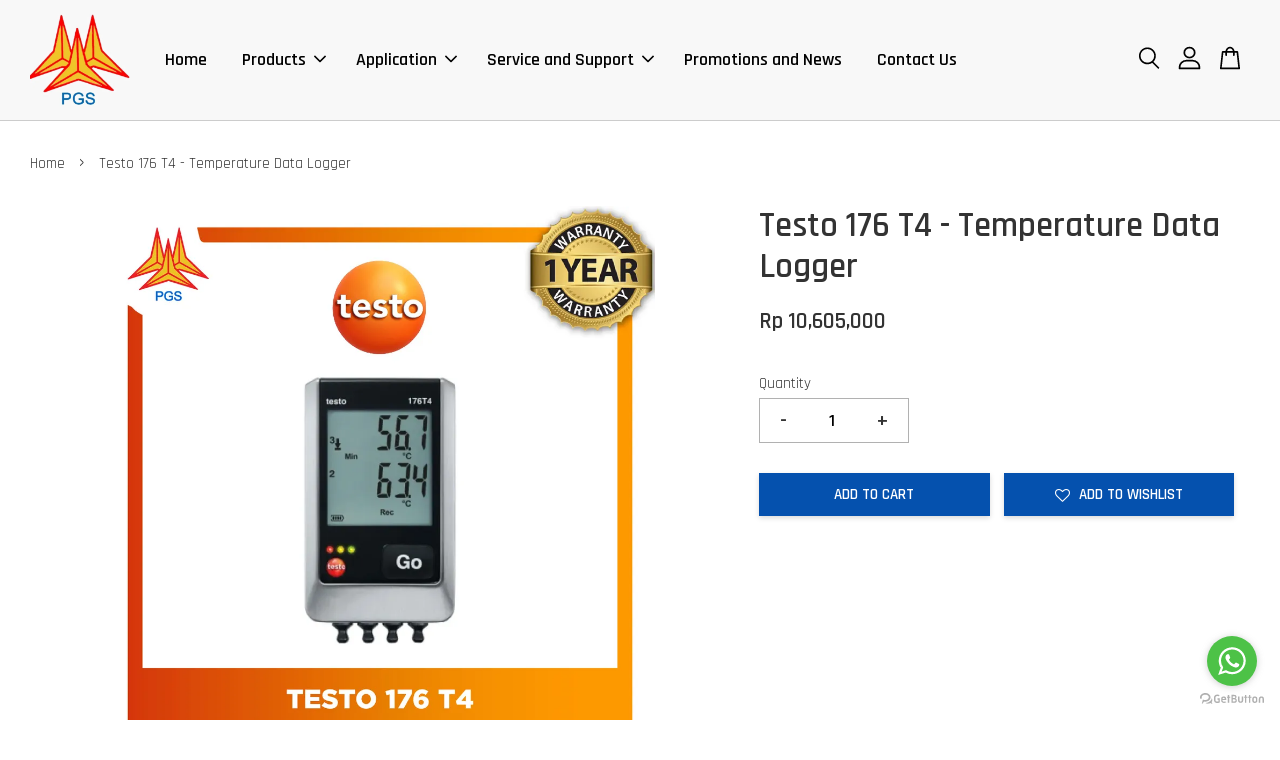

--- FILE ---
content_type: application/x-javascript
request_url: https://www.pratamagrahasemesta.co.id/assets/currencies.js
body_size: -114
content:
var Currency = { rates: {"IDR":1.0,}, convert: function(amount, from, to) { return (amount / this.rates[from]) * this.rates[to]; } }

--- FILE ---
content_type: application/javascript; charset=UTF-8
request_url: https://apps.easystore.co/google-analytics-4/script.js?shop=pratamagrahasemest.easy.co
body_size: 25143
content:
gaObject = {
  is_debug: false,
  getCookie: function (cname) {
    name = cname + "=";
    decodedCookie = decodeURIComponent(document.cookie);
    ca = decodedCookie.split(';');
    for (i = 0; i < ca.length; i++) {
      c = ca[i];
      while (c.charAt(0) == ' ') {
        c = c.substring(1);
      }
      if (c.indexOf(name) == 0) {
        return c.substring(name.length, c.length);
      }
    }
    return "";
  },
  setCookie: function (cname, cvalue, exdays) {
    var d = new Date();
    d.setTime(d.getTime() + (exdays * 24 * 60 * 60 * 1000));
    var expires = "expires=" + d.toUTCString();
    document.cookie = cname + "=" + cvalue + ";" + expires + ";path=/";
  },
  enterDebugMode: function () {
    this.is_debug = true
    this.setCookie("gaDebugMode", true, 1);
    return "Enter GA debug mode"
  },
  exitDebugMode: function () {
    this.is_debug = false
    this.setCookie("gaDebugMode", false, 1);
    return "Exit GA debug mode"
  }
}

gaObject.is_debug = window.location.hostname.endsWith("blue") || String(gaObject.getCookie("gaDebugMode")) === "true"

$(document).ready(function () {

  currency = gaObject.getCookie("currency")
  customer_id = window.__st.cid
  template = window.__st.p

  if (gaObject.is_debug) {

    console.table({
      title: "Google Analytics 4",
      measurement_id: 'G-JMFD6BKSQ2',
      customer_id: customer_id
    });

  }


  //-----------------------//
  //        Configs        //
  //-----------------------//

  script = document.createElement('script')
  script.src = "https://www.googletagmanager.com/gtag/js?id=G-JMFD6BKSQ2"
  script.async = true

  document.getElementsByTagName('head')[0].appendChild(script)

  window.dataLayer = window.dataLayer || []
  function gtag() { dataLayer.push(arguments) }

  gtag('js', new Date())
  gtag('config', 'G-JMFD6BKSQ2', { user_id: customer_id })
  gtag('set', { currency: currency })

  if (!Array.prototype.last) {
    Array.prototype.last = function () {
      return this[this.length - 1] || null;
    };
  };

  if (!Array.prototype.first) {
    Array.prototype.first = function () {
      return this[0] || null;
    };
  };

  //----------------------//
  //       Triggers       //
  //----------------------//

  var XHR = window.XMLHttpRequest

  function customXHR() {

    var customXHR = new XHR()

    customXHR.addEventListener("readystatechange", function () {

      const doneState = 4
      const responseURL = customXHR.responseURL || ""

      if (responseURL.indexOf("cart/remove_item_quantity") > -1 && customXHR.readyState == doneState) {

        $("#CartDataStorage[data-cart]").data("cart", JSON.parse(customXHR.response))

        remove_from_cart()

      }

      if (responseURL.indexOf("cart?retrieve=true") > -1 && customXHR.readyState == doneState) {

        $("#CartDataStorage[data-cart]").data("cart", JSON.parse(customXHR.response))

      }

    }, false);

    return customXHR

  }

  window.XMLHttpRequest = customXHR

  EasyStore.Event.subscribe('carts/item_added', function (data) {

    cart = data.cart

    currency = cart.currency || currency
    items = cart.latest_items || []

    items = items.map(item => {

      return {
        item_id: item.product_id,
        item_name: item.product_name,
        item_brand: item.brands,
        item_category: item.collections,
        item_variant: item.variant_name,
        price: parseFloat(item.price),
        quantity: parseInt(item.quantity)
      }

    })

    value = items.reduce((a, b) => a + (b.quantity * b.price || 0), 0)

    if (gaObject.is_debug) {
      console.log({
        event: "add_to_cart",
        items: items,
        value: value,
        currency: currency
      })
    }

    gtag('event', 'add_to_cart', {
      items: items,
      value: value,
      currency: currency
    })


  })

  if (template == "cart") view_cart()
  if (template == "product") view_item()
  if (template == "collection") view_item_list()
  if (template == "payment_completed") purchase_and_order_paid()

  $('form[action="/checkout/detail"]').on('submit', add_shipping_info)
  $('form[action="/checkout/payments"]').on('submit', add_payment_info)
  $('form[action="/checkout/shipping"]').on('submit', add_shipping_info)
  $('form[action="/account/login"]').on('submit', login)
  $('form[action="/search"]').on('submit', search)
  $('a[class^="share-"]').on('click', share)
  $('#PlaceOrder').on("click", place_order);
  $('#add_wishlist').on('click', add_to_wishlist)
  $('[name$="checkout"]').on('click', begin_checkout)
  $('.CartDrawerTrigger.cart-page-link').on('click', view_cart)
  $('#form__spc').on('click', '#app_checkout__spc', single_page_checkout)
  $("#checkout-form").on("click", "#place-order", new_checkout_place_order);
  $("#detail-form").on("submit", sign_up);

  //----------------------//
  //        Events        //
  //----------------------//

  function new_checkout_place_order() {

    checkout = $('[data-app-checkout]').data('app-checkout')

    shipping_tier = checkout.selected_shipping_method?.title || ""
    payment_type = checkout.selected_payment_method?.method?.title || ""

    value = parseFloat(checkout.total_price)
    coupon = checkout.voucher.code || ""
    currency = checkout.currency.code || ""

    items = checkout.line_items.map((line_item) => {

      return {
        item_id: line_item.product_id,
        item_name: line_item.product_name,
        item_variant: line_item.variant_name,
        item_brand: line_item.brands, //missing
        item_category: line_item.collections, //missing
        price: parseFloat(line_item.price),
        quantity: parseInt(line_item.quantity)
      }

    })


    if (shipping_tier) {

      if (gaObject.is_debug) {
        console.log({
          event: "add_shipping_info",
          coupon: coupon,
          items: items,
          shipping_tier: shipping_tier,
          value: value,
          currency: currency
        })
      }

      gtag('event', 'add_shipping_info', {
        coupon: coupon,
        items: items,
        shipping_tier: shipping_tier,
        value: value,
        currency: currency
      });

    }

    if (payment_type) {

      if (gaObject.is_debug) {
        console.log({
          event: "add_payment_info",
          coupon: coupon,
          items: items,
          payment_type: payment_type,
          value: value,
          currency: currency
        })
      }

      gtag('event', 'add_payment_info', {
        coupon: coupon,
        items: items,
        payment_type: payment_type,
        value: value,
        currency: currency
      });

    }

    if (gaObject.is_debug) {
      console.log({
        event: "place_order",
        coupon: coupon,
        items: items,
        value: value,
        currency: currency
      })
    }

    gtag('event', 'place_order', {
      coupon: coupon,
      items: items,
      value: value,
      currency: currency
    });

  }

  function add_payment_info() {

    checkout = $("#CheckoutDataStorage[data-checkout]").data("checkout")

    value = parseFloat(checkout.total_price)
    coupon = checkout.discount_code || ""
    currency = checkout.currency

    items = checkout.order_item.map((order_item) => {

      return {
        item_id: order_item.product_id,
        item_name: order_item.product_name,
        item_variant: order_item.variant_name,
        item_brand: order_item.brands,
        item_category: order_item.collections,
        price: parseFloat(order_item.price),
        quantity: parseInt(order_item.quantity)
      }

    })

    form_data = {}
    $(this).serializeArray().forEach((v) => {
      form_data[v.name] = v.value
    })

    payment_type = form_data.payment_method
    payment_type = payment_type.charAt(0).toUpperCase() + payment_type.slice(1)

    if (gaObject.is_debug) {
      console.log({
        event: "add_payment_info",
        coupon: coupon,
        items: items,
        payment_type: payment_type,
        value: value,
        currency
      })
    }

    gtag('event', 'add_payment_info', {
      coupon: coupon,
      items: items,
      payment_type: payment_type,
      value: value,
      currency
    });

  }

  function add_shipping_info() {

    checkout = $("#CheckoutDataStorage[data-checkout]").data("checkout")

    value = parseFloat(checkout.total_price)
    coupon = checkout.discount_code || ""
    currency = checkout.currency

    items = checkout.order_item.map((order_item) => {

      return {
        item_id: order_item.product_id,
        item_name: order_item.product_name,
        item_variant: order_item.variant_name,
        item_brand: order_item.brands,
        item_category: order_item.collections,
        price: parseFloat(order_item.price),
        quantity: parseInt(order_item.quantity)
      }

    })

    form_data = {}
    $(this).serializeArray().forEach((v) => {
      form_data[v.name] = v.value
    })

    shipping_tier = null
    if (form_data.type && form_data.type.startsWith("r_pickup")) {
      shipping_tier = `Pickup - ${form_data.pick_location}`
    }

    if (form_data.s_id) {
      shipping_tier = $(`input[id=${form_data.s_id}]`).attr('data-shipping-name')
    }

    if (!shipping_tier) return;

    if (gaObject.is_debug) {
      console.log({
        event: "add_shipping_info",
        coupon: coupon,
        items: items,
        shipping_tier: shipping_tier,
        value: value,
        currency
      })
    }

    gtag('event', 'add_shipping_info', {
      coupon: coupon,
      items: items,
      shipping_tier: shipping_tier,
      value: value,
      currency
    });

  }

  function add_to_wishlist() {

    product = $("#ProductDataStorage[data-product]").data("product")

    money = $("#ProductPrice").find(".money").text();
    price = Number(money.replace(/[^0-9\.]+/g, ""));
    quantity = $('#Quantity').val()

    items = [
      {
        item_id: product.id,
        item_name: product.name,
        // item_brand: product.brands.map(b => b.name).join(","),
        item_category: product.collections.map(c => c.title).join(","),
        item_variant: product.variants.first().title || "",
        price: parseFloat(price),
        quantity: parseInt(quantity)
      }
    ]

    value = items.reduce((a, b) => a + (b.quantity * b.price || 0), 0)

    if (gaObject.is_debug) {
      console.log({
        event: "add_to_wishlist",
        items: items,
        value: value,
        currency: currency
      })
    }

    gtag('event', 'add_to_wishlist', {
      items: items,
      value: value,
      currency: currency
    })

  }

  function begin_checkout() {

    cart = $("#CartDataStorage[data-cart]").data("cart")

    if (!cart) {

      if (gaObject.is_debug) {
        console.log({
          event: "begin_checkout"
        })
      }

      gtag('event', 'begin_checkout');

      return;

    }

    value = parseFloat(cart.total_price)
    coupon = cart.voucher_discounts?.first() ? cart.voucher_discounts.first().voucher_code : ""
    currency = cart.currency || currency

    items = []
    cart.items = cart.items || []
    cart.items.forEach((item) => {

      _items = item.items || [item]

      _items.forEach((_item) => {

        original_price = parseFloat(_item.price)
        discounted_price = parseFloat(item.discount_amount || original_price)

        discount = null
        if (original_price > discounted_price) discount = original_price - discounted_price

        items.push({
          item_id: _item.product_id,
          item_name: _item.product_name,
          item_variant: _item.variant_name,
          price: discounted_price,
          discount: discount,
          quantity: parseInt(_item.quantity)
        })

      })

    })

    if (gaObject.is_debug) {
      console.log({
        event: "begin_checkout",
        coupon: coupon,
        items: items,
        value: value,
        currency: currency
      })
    }

    gtag('event', 'begin_checkout', {
      coupon: coupon,
      items: items,
      value: value,
      currency: currency
    });

  }

  function login() {

    is_email = /^[a-zA-Z0-9.!#$%&'*+/=?^_`{|}~-]+@[a-zA-Z0-9-]+(?:\.[a-zA-Z0-9-]+)*$/
    is_phone = /^(\+?6?01)[0-46-9]-*[0-9]{7,8}$/

    email_or_phone = $('input[name="customer[email_or_phone]"]').val().replace('+', '').replace(/\s+/, "")

    method = null;

    if (is_email.test(email_or_phone)) {
      method = "Email"
    }

    if (is_phone.test(email_or_phone)) {
      method = "Phone"
    }

    if (!method) return;

    if (gaObject.is_debug) {
      console.log({
        event: "login",
        method: method
      })
    }

    gtag('event', 'login', {
      method: method
    });

  }

  function place_order() {

    checkout = $("#CheckoutDataStorage[data-checkout]").data("checkout")

    value = parseFloat(checkout.total_price)
    coupon = checkout.discount_code || ""
    currency = checkout.currency

    items = checkout.order_item.map((order_item) => {

      return {
        item_id: order_item.product_id,
        item_name: order_item.product_name,
        item_variant: order_item.variant_name,
        item_brand: order_item.brands,
        item_category: order_item.collections,
        price: parseFloat(order_item.price),
        quantity: parseInt(order_item.quantity)
      }

    })

    if (gaObject.is_debug) {
      console.log({
        event: "place_order",
        coupon: coupon,
        items: items,
        value: value,
        currency: currency
      })
    }

    gtag('event', 'place_order', {
      coupon: coupon,
      items: items,
      value: value,
      currency: currency
    });

  }

  function purchase_and_order_paid() {

    current_cart = gaObject.getCookie("cart_js")
    previous_cart = gaObject.getCookie("previous_cart_ga4_js")

    if (previous_cart && previous_cart == current_cart) {
      // Prevent duplicate purchase tracking
      return;
    }

    purchase_data = $("[data-app-purchase]").data("app-purchase");

    value = parseFloat(purchase_data.total_price)
    coupon = purchase_data.discount_code || ""
    currency = purchase_data.currency.code

    transaction = purchase_data.transactions.first()

    transaction_id = purchase_data.order_number
    shipping = parseFloat(purchase_data.total_shipping)
    tax = parseFloat(purchase_data.total_tax)

    items = purchase_data.line_items.map((order_item) => {

      return {
        item_id: order_item.product_id,
        item_name: order_item.product_name,
        item_variant: order_item.variant_name,
        item_brand: order_item.brands,
        item_category: order_item.collections,
        price: parseFloat(order_item.price),
        quantity: parseInt(order_item.quantity)
      }

    })

    if (gaObject.is_debug) {
      console.log({
        event: "purchase",
        coupon: coupon,
        items: items,
        transaction_id: transaction_id,
        shipping: shipping,
        value: value,
        currency: currency,
        tax: tax,
      })
    }

    gtag('event', 'purchase', {
      coupon: coupon,
      items: items,
      transaction_id: transaction_id,
      shipping: shipping,
      value: value,
      currency: currency,
      tax: tax
    });

    if (transaction.status) {

      if (gaObject.is_debug) {
        console.log({
          event: "order_paid",
          coupon: coupon,
          items: items,
          transaction_id: transaction_id,
          shipping: shipping,
          value: value,
          currency: currency,
          tax: tax,
        })
      }

      gtag('event', 'order_paid', {
        coupon: coupon,
        items: items,
        transaction_id: transaction_id,
        shipping: shipping,
        value: value,
        currency: currency,
        tax: tax
      });

    }

    gaObject.setCookie("previous_cart_ga4_js", current_cart, 365);

  }

  function remove_from_cart() {

    cart = $("#CartDataStorage[data-cart]").data("cart")

    if (!cart) {

      if (gaObject.is_debug) {
        console.log({
          event: "remove_from_cart"
        })
      }

      gtag('event', 'remove_from_cart');

      return;

    }

    currency = cart.currency || currency

    items = cart.latest_items || [];

    items = items.map(item => {

      return {
        item_id: item.product_id,
        item_name: item.product_name,
        item_brand: item.brands,
        item_category: item.collections,
        item_variant: item.variant_name,
        price: parseFloat(item.price),
        quantity: parseInt(item.quantity)
      }

    })

    value = items.reduce((a, b) => a + (b.quantity * b.price || 0), 0)

    if (gaObject.is_debug) {
      console.log({
        event: "remove_from_cart",
        items: items,
        value: value,
        currency: currency
      })
    }

    gtag('event', 'remove_from_cart', {
      items: items,
      value: value,
      currency: currency
    })

  }

  function single_page_checkout() {

    checkout = $('[data-app-checkout]').data('app-checkout')
    payment_type = $('#app_spc_payment_method').find('[class*="label-content"]').first().find('b').first().text()

    shipping_method = $('#delivery_method').val()

    shipping_tier = null
    if (shipping_method == "shipping") {
      shipping_tier = $('#app_spc_customer_info').find('[class*="label-content"]').last().find('b').first().text()
    }

    if (shipping_method == "pickup") {
      shipping_tier = $('#app_spc_customer_info').find('[class*="label-content"]').first().text()
    }

    value = parseFloat(checkout.total_price)
    coupon = checkout.discount_code || ""
    currency = checkout.currency

    items = checkout.order_item.map((order_item) => {

      return {
        item_id: order_item.product_id,
        item_name: order_item.product_name,
        item_variant: order_item.variant_name,
        item_brand: order_item.brands,
        item_category: order_item.collections,
        price: parseFloat(order_item.price),
        quantity: parseInt(order_item.quantity)
      }

    })

    if (shipping_tier) {

      if (gaObject.is_debug) {
        console.log({
          event: "add_shipping_info",
          coupon: coupon,
          items: items,
          shipping_tier: shipping_tier,
          value: value,
          currency: currency
        })
      }

      gtag('event', 'add_shipping_info', {
        coupon: coupon,
        items: items,
        shipping_tier: shipping_tier,
        value: value,
        currency: currency
      });

    }

    if (payment_type) {

      if (gaObject.is_debug) {
        console.log({
          event: "add_payment_info",
          coupon: coupon,
          items: items,
          payment_type: payment_type,
          value: value,
          currency: currency
        })
      }

      gtag('event', 'add_payment_info', {
        coupon: coupon,
        items: items,
        payment_type: payment_type,
        value: value,
        currency: currency
      });

    }

    if (gaObject.is_debug) {
      console.log({
        event: "place_order",
        coupon: coupon,
        items: items,
        value: value,
        currency: currency
      })
    }

    gtag('event', 'place_order', {
      coupon: coupon,
      items: items,
      value: value,
      currency: currency
    });

  }

  function search() {

    search_term = $('input[name="q"]').val()

    if (!search_term) return;

    if (gaObject.is_debug) {
      console.log({
        event: "search",
        search_term: search_term
      })
    }

    gtag('event', 'search', {
      search_term: search_term
    });

  }

  function share() {

    product = $("#ProductDataStorage[data-product]").data("product")

    method = $(this).attr('class').split("-").last()
    method = method.charAt(0).toUpperCase() + method.slice(1)

    if (gaObject.is_debug) {
      console.log({
        event: "share",
        method: method,
        content_type: 'product',
        content_id: product.id,
      })
    }

    gtag('event', 'share', {
      method: method,
      content_type: 'product',
      content_id: product.id,
    })

  }

  function sign_up() {
    let emailInput = document.querySelector("#CustomerEmail");
    let method = emailInput ? "Email" : "Phone";

    if (gaObject.is_debug) {
      console.log({
        event: "sign_up",
        method: method,
      });
    }

    gtag("event", "sign_up", {
      method: method,
    });
  }

  function view_cart() {

    cart = $("#CartDataStorage[data-cart]").data("cart")

    if (!cart) {

      if (gaObject.is_debug) {
        console.log({
          event: "view_cart"
        })
      }

      gtag('event', 'view_cart');

      return;

    }

    value = parseFloat(cart.total_price)
    currency = cart.currency || currency

    items = []
    cart.items = cart.items || []
    cart.items.forEach((item) => {

      _items = item.items || [item]

      _items.forEach((_item) => {

        original_price = parseFloat(_item.price)
        discounted_price = parseFloat(item.discount_amount || original_price)

        discount = null
        if (original_price > discounted_price) discount = original_price - discounted_price

        items.push({
          item_id: _item.product_id,
          item_name: _item.product_name,
          item_variant: _item.variant_name,
          price: discounted_price,
          discount: discount,
          quantity: parseInt(_item.quantity)
        })

      })

    })

    if (gaObject.is_debug) {
      console.log({
        event: "view_cart",
        items: items,
        value: value,
        currency: currency
      })
    }

    gtag('event', 'view_cart', {
      items: items,
      value: value,
      currency: currency
    });

  }

  function view_item() {

    product = $("#ProductDataStorage[data-product]").data("product")

    if (!product.name) {
      product = window.product
    }

    money = $("#ProductPrice").find(".money").text();
    price = Number(money.replace(/[^0-9\.]+/g, ""));

    items = [
      {
        item_id: product.id,
        item_name: product.name,
        // item_brand: product.brands.map(b => b.name).join(","),
        // item_category: product.collections.map(c => c.title).join(","),
        item_variant: product.variants.first().title || "",
        price: parseFloat(price)
      }
    ]

    value = items.reduce((a, b) => a + b.price || 0, 0)

    if (gaObject.is_debug) {
      console.log({
        event: "view_item",
        items: items,
        value: value
      })
    }

    gtag('event', 'view_item', {
      items: items,
      value: value,
      currency: currency
    })

  }

  function view_item_list() {

    collection = $("#CollectionDataStorage[data-collection]").data("collection")

    price_array = []
    $(".product_grid-item").each(function () {

      money_span = $(this).find("span.money").first()

      money = money_span.text()
      price = Number(money.replace(/[^0-9\.]+/g, ""))

      price_array.push(price)

    })

    items = collection.products.map((product, index) => {

      return {
        item_id: product.id,
        item_name: product.name,
        // item_brand: product.brands.map(b => b.name).join(","),
        // item_category: product.collections.map(c => c.title).join(","),
        item_variant: product.variants.first().title || "",
        price: parseFloat(price_array[index])
      }

    })

    item_list_name = collection.name
    item_list_id = collection.id

    if (gaObject.is_debug) {
      console.log({
        event: "view_item_list",
        item_list_id: item_list_id,
        item_list_name: item_list_name,
        items: items
      })
    }

    gtag('event', 'view_item_list', {
      item_list_id: item_list_id,
      item_list_name: item_list_name,
      items: items
    });

  }


  //-----------------------//
  //        Helpers        //
  //-----------------------//

  function slack(text) {
    url = "https://hooks.slack.com/services/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"

    $.ajax({
      data: 'payload=' + JSON.stringify({
        "text": text
      }),
      dataType: 'json',
      processData: false,
      type: 'POST',
      url: url
    });
  }

  function webhook(data) {
    url = "https://webhook.site/60eeb66d-c83a-459f-ba2a-41b013b0c786"

    $.ajax({
      data: JSON.stringify(data),
      dataType: 'json',
      processData: false,
      type: 'POST',
      url: url
    });
  }

});


--- FILE ---
content_type: application/x-javascript
request_url: https://www.pratamagrahasemesta.co.id/assets/currencies_format.js
body_size: -225
content:
Currency.money_with_currency_format={IDR:"Rp {{amount}} ",}; Currency.money_format=Currency.money_with_currency_format; Currency.money_decimal={IDR:"0",}; Currency.money_separator={IDR:",",};